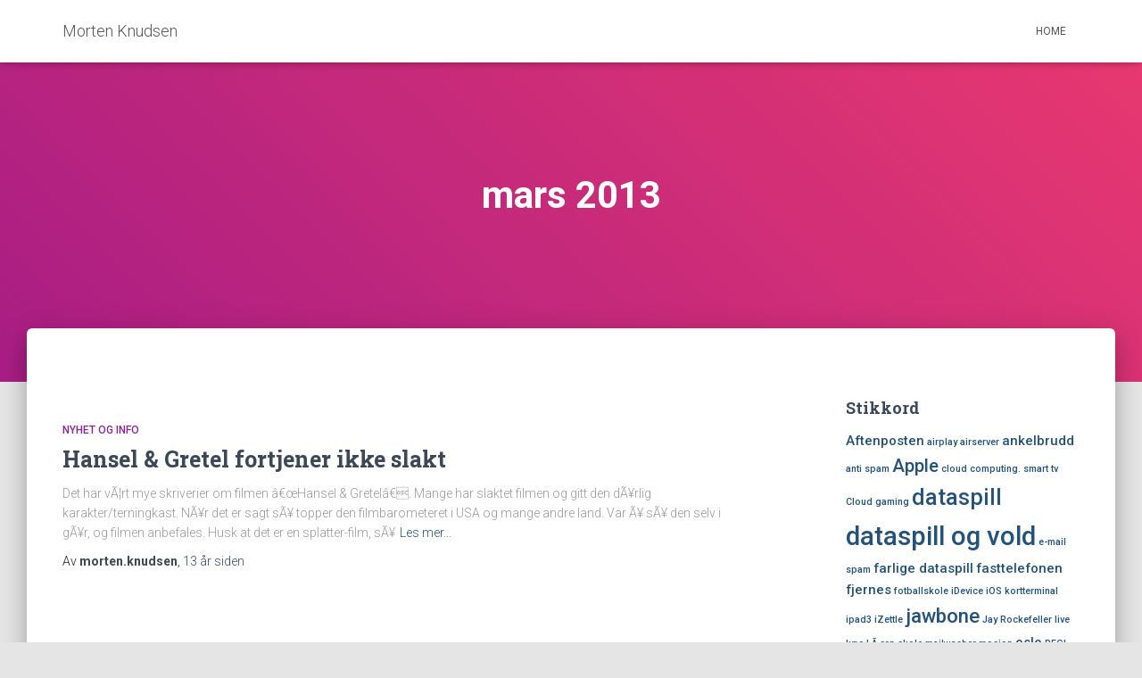

--- FILE ---
content_type: text/html; charset=UTF-8
request_url: https://www.mknudsen.org/2013/03/
body_size: 10331
content:
<!DOCTYPE html>
<html lang="nb-NO">

<head>
	<meta charset='UTF-8'>
	<meta name="viewport" content="width=device-width, initial-scale=1">
	<link rel="profile" href="http://gmpg.org/xfn/11">
		<title>mars 2013 &#8211; Morten Knudsen</title>
<meta name='robots' content='max-image-preview:large' />
<link rel='dns-prefetch' href='//fonts.googleapis.com' />
<link rel="alternate" type="application/rss+xml" title="Morten Knudsen &raquo; strøm" href="https://www.mknudsen.org/feed/" />
<link rel="alternate" type="application/rss+xml" title="Morten Knudsen &raquo; kommentarstrøm" href="https://www.mknudsen.org/comments/feed/" />
<script type="text/javascript">
/* <![CDATA[ */
window._wpemojiSettings = {"baseUrl":"https:\/\/s.w.org\/images\/core\/emoji\/15.0.3\/72x72\/","ext":".png","svgUrl":"https:\/\/s.w.org\/images\/core\/emoji\/15.0.3\/svg\/","svgExt":".svg","source":{"concatemoji":"https:\/\/www.mknudsen.org\/wp-includes\/js\/wp-emoji-release.min.js?ver=6.5.7"}};
/*! This file is auto-generated */
!function(i,n){var o,s,e;function c(e){try{var t={supportTests:e,timestamp:(new Date).valueOf()};sessionStorage.setItem(o,JSON.stringify(t))}catch(e){}}function p(e,t,n){e.clearRect(0,0,e.canvas.width,e.canvas.height),e.fillText(t,0,0);var t=new Uint32Array(e.getImageData(0,0,e.canvas.width,e.canvas.height).data),r=(e.clearRect(0,0,e.canvas.width,e.canvas.height),e.fillText(n,0,0),new Uint32Array(e.getImageData(0,0,e.canvas.width,e.canvas.height).data));return t.every(function(e,t){return e===r[t]})}function u(e,t,n){switch(t){case"flag":return n(e,"\ud83c\udff3\ufe0f\u200d\u26a7\ufe0f","\ud83c\udff3\ufe0f\u200b\u26a7\ufe0f")?!1:!n(e,"\ud83c\uddfa\ud83c\uddf3","\ud83c\uddfa\u200b\ud83c\uddf3")&&!n(e,"\ud83c\udff4\udb40\udc67\udb40\udc62\udb40\udc65\udb40\udc6e\udb40\udc67\udb40\udc7f","\ud83c\udff4\u200b\udb40\udc67\u200b\udb40\udc62\u200b\udb40\udc65\u200b\udb40\udc6e\u200b\udb40\udc67\u200b\udb40\udc7f");case"emoji":return!n(e,"\ud83d\udc26\u200d\u2b1b","\ud83d\udc26\u200b\u2b1b")}return!1}function f(e,t,n){var r="undefined"!=typeof WorkerGlobalScope&&self instanceof WorkerGlobalScope?new OffscreenCanvas(300,150):i.createElement("canvas"),a=r.getContext("2d",{willReadFrequently:!0}),o=(a.textBaseline="top",a.font="600 32px Arial",{});return e.forEach(function(e){o[e]=t(a,e,n)}),o}function t(e){var t=i.createElement("script");t.src=e,t.defer=!0,i.head.appendChild(t)}"undefined"!=typeof Promise&&(o="wpEmojiSettingsSupports",s=["flag","emoji"],n.supports={everything:!0,everythingExceptFlag:!0},e=new Promise(function(e){i.addEventListener("DOMContentLoaded",e,{once:!0})}),new Promise(function(t){var n=function(){try{var e=JSON.parse(sessionStorage.getItem(o));if("object"==typeof e&&"number"==typeof e.timestamp&&(new Date).valueOf()<e.timestamp+604800&&"object"==typeof e.supportTests)return e.supportTests}catch(e){}return null}();if(!n){if("undefined"!=typeof Worker&&"undefined"!=typeof OffscreenCanvas&&"undefined"!=typeof URL&&URL.createObjectURL&&"undefined"!=typeof Blob)try{var e="postMessage("+f.toString()+"("+[JSON.stringify(s),u.toString(),p.toString()].join(",")+"));",r=new Blob([e],{type:"text/javascript"}),a=new Worker(URL.createObjectURL(r),{name:"wpTestEmojiSupports"});return void(a.onmessage=function(e){c(n=e.data),a.terminate(),t(n)})}catch(e){}c(n=f(s,u,p))}t(n)}).then(function(e){for(var t in e)n.supports[t]=e[t],n.supports.everything=n.supports.everything&&n.supports[t],"flag"!==t&&(n.supports.everythingExceptFlag=n.supports.everythingExceptFlag&&n.supports[t]);n.supports.everythingExceptFlag=n.supports.everythingExceptFlag&&!n.supports.flag,n.DOMReady=!1,n.readyCallback=function(){n.DOMReady=!0}}).then(function(){return e}).then(function(){var e;n.supports.everything||(n.readyCallback(),(e=n.source||{}).concatemoji?t(e.concatemoji):e.wpemoji&&e.twemoji&&(t(e.twemoji),t(e.wpemoji)))}))}((window,document),window._wpemojiSettings);
/* ]]> */
</script>
<style id='wp-emoji-styles-inline-css' type='text/css'>

	img.wp-smiley, img.emoji {
		display: inline !important;
		border: none !important;
		box-shadow: none !important;
		height: 1em !important;
		width: 1em !important;
		margin: 0 0.07em !important;
		vertical-align: -0.1em !important;
		background: none !important;
		padding: 0 !important;
	}
</style>
<link rel='stylesheet' id='wp-block-library-css' href='https://www.mknudsen.org/wp-includes/css/dist/block-library/style.min.css?ver=6.5.7' type='text/css' media='all' />
<style id='classic-theme-styles-inline-css' type='text/css'>
/*! This file is auto-generated */
.wp-block-button__link{color:#fff;background-color:#32373c;border-radius:9999px;box-shadow:none;text-decoration:none;padding:calc(.667em + 2px) calc(1.333em + 2px);font-size:1.125em}.wp-block-file__button{background:#32373c;color:#fff;text-decoration:none}
</style>
<style id='global-styles-inline-css' type='text/css'>
body{--wp--preset--color--black: #000000;--wp--preset--color--cyan-bluish-gray: #abb8c3;--wp--preset--color--white: #ffffff;--wp--preset--color--pale-pink: #f78da7;--wp--preset--color--vivid-red: #cf2e2e;--wp--preset--color--luminous-vivid-orange: #ff6900;--wp--preset--color--luminous-vivid-amber: #fcb900;--wp--preset--color--light-green-cyan: #7bdcb5;--wp--preset--color--vivid-green-cyan: #00d084;--wp--preset--color--pale-cyan-blue: #8ed1fc;--wp--preset--color--vivid-cyan-blue: #0693e3;--wp--preset--color--vivid-purple: #9b51e0;--wp--preset--color--accent: #e91e63;--wp--preset--color--background-color: #E5E5E5;--wp--preset--color--header-gradient: #a81d84;--wp--preset--gradient--vivid-cyan-blue-to-vivid-purple: linear-gradient(135deg,rgba(6,147,227,1) 0%,rgb(155,81,224) 100%);--wp--preset--gradient--light-green-cyan-to-vivid-green-cyan: linear-gradient(135deg,rgb(122,220,180) 0%,rgb(0,208,130) 100%);--wp--preset--gradient--luminous-vivid-amber-to-luminous-vivid-orange: linear-gradient(135deg,rgba(252,185,0,1) 0%,rgba(255,105,0,1) 100%);--wp--preset--gradient--luminous-vivid-orange-to-vivid-red: linear-gradient(135deg,rgba(255,105,0,1) 0%,rgb(207,46,46) 100%);--wp--preset--gradient--very-light-gray-to-cyan-bluish-gray: linear-gradient(135deg,rgb(238,238,238) 0%,rgb(169,184,195) 100%);--wp--preset--gradient--cool-to-warm-spectrum: linear-gradient(135deg,rgb(74,234,220) 0%,rgb(151,120,209) 20%,rgb(207,42,186) 40%,rgb(238,44,130) 60%,rgb(251,105,98) 80%,rgb(254,248,76) 100%);--wp--preset--gradient--blush-light-purple: linear-gradient(135deg,rgb(255,206,236) 0%,rgb(152,150,240) 100%);--wp--preset--gradient--blush-bordeaux: linear-gradient(135deg,rgb(254,205,165) 0%,rgb(254,45,45) 50%,rgb(107,0,62) 100%);--wp--preset--gradient--luminous-dusk: linear-gradient(135deg,rgb(255,203,112) 0%,rgb(199,81,192) 50%,rgb(65,88,208) 100%);--wp--preset--gradient--pale-ocean: linear-gradient(135deg,rgb(255,245,203) 0%,rgb(182,227,212) 50%,rgb(51,167,181) 100%);--wp--preset--gradient--electric-grass: linear-gradient(135deg,rgb(202,248,128) 0%,rgb(113,206,126) 100%);--wp--preset--gradient--midnight: linear-gradient(135deg,rgb(2,3,129) 0%,rgb(40,116,252) 100%);--wp--preset--font-size--small: 13px;--wp--preset--font-size--medium: 20px;--wp--preset--font-size--large: 36px;--wp--preset--font-size--x-large: 42px;--wp--preset--spacing--20: 0.44rem;--wp--preset--spacing--30: 0.67rem;--wp--preset--spacing--40: 1rem;--wp--preset--spacing--50: 1.5rem;--wp--preset--spacing--60: 2.25rem;--wp--preset--spacing--70: 3.38rem;--wp--preset--spacing--80: 5.06rem;--wp--preset--shadow--natural: 6px 6px 9px rgba(0, 0, 0, 0.2);--wp--preset--shadow--deep: 12px 12px 50px rgba(0, 0, 0, 0.4);--wp--preset--shadow--sharp: 6px 6px 0px rgba(0, 0, 0, 0.2);--wp--preset--shadow--outlined: 6px 6px 0px -3px rgba(255, 255, 255, 1), 6px 6px rgba(0, 0, 0, 1);--wp--preset--shadow--crisp: 6px 6px 0px rgba(0, 0, 0, 1);}:where(.is-layout-flex){gap: 0.5em;}:where(.is-layout-grid){gap: 0.5em;}body .is-layout-flex{display: flex;}body .is-layout-flex{flex-wrap: wrap;align-items: center;}body .is-layout-flex > *{margin: 0;}body .is-layout-grid{display: grid;}body .is-layout-grid > *{margin: 0;}:where(.wp-block-columns.is-layout-flex){gap: 2em;}:where(.wp-block-columns.is-layout-grid){gap: 2em;}:where(.wp-block-post-template.is-layout-flex){gap: 1.25em;}:where(.wp-block-post-template.is-layout-grid){gap: 1.25em;}.has-black-color{color: var(--wp--preset--color--black) !important;}.has-cyan-bluish-gray-color{color: var(--wp--preset--color--cyan-bluish-gray) !important;}.has-white-color{color: var(--wp--preset--color--white) !important;}.has-pale-pink-color{color: var(--wp--preset--color--pale-pink) !important;}.has-vivid-red-color{color: var(--wp--preset--color--vivid-red) !important;}.has-luminous-vivid-orange-color{color: var(--wp--preset--color--luminous-vivid-orange) !important;}.has-luminous-vivid-amber-color{color: var(--wp--preset--color--luminous-vivid-amber) !important;}.has-light-green-cyan-color{color: var(--wp--preset--color--light-green-cyan) !important;}.has-vivid-green-cyan-color{color: var(--wp--preset--color--vivid-green-cyan) !important;}.has-pale-cyan-blue-color{color: var(--wp--preset--color--pale-cyan-blue) !important;}.has-vivid-cyan-blue-color{color: var(--wp--preset--color--vivid-cyan-blue) !important;}.has-vivid-purple-color{color: var(--wp--preset--color--vivid-purple) !important;}.has-black-background-color{background-color: var(--wp--preset--color--black) !important;}.has-cyan-bluish-gray-background-color{background-color: var(--wp--preset--color--cyan-bluish-gray) !important;}.has-white-background-color{background-color: var(--wp--preset--color--white) !important;}.has-pale-pink-background-color{background-color: var(--wp--preset--color--pale-pink) !important;}.has-vivid-red-background-color{background-color: var(--wp--preset--color--vivid-red) !important;}.has-luminous-vivid-orange-background-color{background-color: var(--wp--preset--color--luminous-vivid-orange) !important;}.has-luminous-vivid-amber-background-color{background-color: var(--wp--preset--color--luminous-vivid-amber) !important;}.has-light-green-cyan-background-color{background-color: var(--wp--preset--color--light-green-cyan) !important;}.has-vivid-green-cyan-background-color{background-color: var(--wp--preset--color--vivid-green-cyan) !important;}.has-pale-cyan-blue-background-color{background-color: var(--wp--preset--color--pale-cyan-blue) !important;}.has-vivid-cyan-blue-background-color{background-color: var(--wp--preset--color--vivid-cyan-blue) !important;}.has-vivid-purple-background-color{background-color: var(--wp--preset--color--vivid-purple) !important;}.has-black-border-color{border-color: var(--wp--preset--color--black) !important;}.has-cyan-bluish-gray-border-color{border-color: var(--wp--preset--color--cyan-bluish-gray) !important;}.has-white-border-color{border-color: var(--wp--preset--color--white) !important;}.has-pale-pink-border-color{border-color: var(--wp--preset--color--pale-pink) !important;}.has-vivid-red-border-color{border-color: var(--wp--preset--color--vivid-red) !important;}.has-luminous-vivid-orange-border-color{border-color: var(--wp--preset--color--luminous-vivid-orange) !important;}.has-luminous-vivid-amber-border-color{border-color: var(--wp--preset--color--luminous-vivid-amber) !important;}.has-light-green-cyan-border-color{border-color: var(--wp--preset--color--light-green-cyan) !important;}.has-vivid-green-cyan-border-color{border-color: var(--wp--preset--color--vivid-green-cyan) !important;}.has-pale-cyan-blue-border-color{border-color: var(--wp--preset--color--pale-cyan-blue) !important;}.has-vivid-cyan-blue-border-color{border-color: var(--wp--preset--color--vivid-cyan-blue) !important;}.has-vivid-purple-border-color{border-color: var(--wp--preset--color--vivid-purple) !important;}.has-vivid-cyan-blue-to-vivid-purple-gradient-background{background: var(--wp--preset--gradient--vivid-cyan-blue-to-vivid-purple) !important;}.has-light-green-cyan-to-vivid-green-cyan-gradient-background{background: var(--wp--preset--gradient--light-green-cyan-to-vivid-green-cyan) !important;}.has-luminous-vivid-amber-to-luminous-vivid-orange-gradient-background{background: var(--wp--preset--gradient--luminous-vivid-amber-to-luminous-vivid-orange) !important;}.has-luminous-vivid-orange-to-vivid-red-gradient-background{background: var(--wp--preset--gradient--luminous-vivid-orange-to-vivid-red) !important;}.has-very-light-gray-to-cyan-bluish-gray-gradient-background{background: var(--wp--preset--gradient--very-light-gray-to-cyan-bluish-gray) !important;}.has-cool-to-warm-spectrum-gradient-background{background: var(--wp--preset--gradient--cool-to-warm-spectrum) !important;}.has-blush-light-purple-gradient-background{background: var(--wp--preset--gradient--blush-light-purple) !important;}.has-blush-bordeaux-gradient-background{background: var(--wp--preset--gradient--blush-bordeaux) !important;}.has-luminous-dusk-gradient-background{background: var(--wp--preset--gradient--luminous-dusk) !important;}.has-pale-ocean-gradient-background{background: var(--wp--preset--gradient--pale-ocean) !important;}.has-electric-grass-gradient-background{background: var(--wp--preset--gradient--electric-grass) !important;}.has-midnight-gradient-background{background: var(--wp--preset--gradient--midnight) !important;}.has-small-font-size{font-size: var(--wp--preset--font-size--small) !important;}.has-medium-font-size{font-size: var(--wp--preset--font-size--medium) !important;}.has-large-font-size{font-size: var(--wp--preset--font-size--large) !important;}.has-x-large-font-size{font-size: var(--wp--preset--font-size--x-large) !important;}
.wp-block-navigation a:where(:not(.wp-element-button)){color: inherit;}
:where(.wp-block-post-template.is-layout-flex){gap: 1.25em;}:where(.wp-block-post-template.is-layout-grid){gap: 1.25em;}
:where(.wp-block-columns.is-layout-flex){gap: 2em;}:where(.wp-block-columns.is-layout-grid){gap: 2em;}
.wp-block-pullquote{font-size: 1.5em;line-height: 1.6;}
</style>
<link rel='stylesheet' id='hestia-clients-bar-css' href='https://www.mknudsen.org/wp-content/plugins/themeisle-companion/obfx_modules/companion-legacy/assets/css/hestia/clients-bar.css?ver=6.5.7' type='text/css' media='all' />
<link rel='stylesheet' id='bootstrap-css' href='https://www.mknudsen.org/wp-content/themes/hestia/assets/bootstrap/css/bootstrap.min.css?ver=1.0.2' type='text/css' media='all' />
<link rel='stylesheet' id='hestia-font-sizes-css' href='https://www.mknudsen.org/wp-content/themes/hestia/assets/css/font-sizes.min.css?ver=3.1.8' type='text/css' media='all' />
<link rel='stylesheet' id='hestia_style-css' href='https://www.mknudsen.org/wp-content/themes/hestia/style.min.css?ver=3.1.8' type='text/css' media='all' />
<style id='hestia_style-inline-css' type='text/css'>
.hestia-top-bar,.hestia-top-bar .widget.widget_shopping_cart .cart_list{background-color:#363537}.hestia-top-bar .widget .label-floating input[type=search]:-webkit-autofill{-webkit-box-shadow:inset 0 0 0 9999px #363537}.hestia-top-bar,.hestia-top-bar .widget .label-floating input[type=search],.hestia-top-bar .widget.widget_search form.form-group:before,.hestia-top-bar .widget.widget_product_search form.form-group:before,.hestia-top-bar .widget.widget_shopping_cart:before{color:#fff}.hestia-top-bar .widget .label-floating input[type=search]{-webkit-text-fill-color:#fff !important}.hestia-top-bar div.widget.widget_shopping_cart:before,.hestia-top-bar .widget.widget_product_search form.form-group:before,.hestia-top-bar .widget.widget_search form.form-group:before{background-color:#fff}.hestia-top-bar a,.hestia-top-bar .top-bar-nav li a{color:#fff}.hestia-top-bar ul li a[href*="mailto:"]:before,.hestia-top-bar ul li a[href*="tel:"]:before{background-color:#fff}.hestia-top-bar a:hover,.hestia-top-bar .top-bar-nav li a:hover{color:#eee}.hestia-top-bar ul li:hover a[href*="mailto:"]:before,.hestia-top-bar ul li:hover a[href*="tel:"]:before{background-color:#eee}
a,.navbar .dropdown-menu li:hover>a,.navbar .dropdown-menu li:focus>a,.navbar .dropdown-menu li:active>a,.navbar .navbar-nav>li .dropdown-menu li:hover>a,body:not(.home) .navbar-default .navbar-nav>.active:not(.btn)>a,body:not(.home) .navbar-default .navbar-nav>.active:not(.btn)>a:hover,body:not(.home) .navbar-default .navbar-nav>.active:not(.btn)>a:focus,a:hover,.card-blog a.moretag:hover,.card-blog a.more-link:hover,.widget a:hover,.has-text-color.has-accent-color,p.has-text-color a{color:#e91e63}.svg-text-color{fill:#e91e63}.pagination span.current,.pagination span.current:focus,.pagination span.current:hover{border-color:#e91e63}button,button:hover,.woocommerce .track_order button[type="submit"],.woocommerce .track_order button[type="submit"]:hover,div.wpforms-container .wpforms-form button[type=submit].wpforms-submit,div.wpforms-container .wpforms-form button[type=submit].wpforms-submit:hover,input[type="button"],input[type="button"]:hover,input[type="submit"],input[type="submit"]:hover,input#searchsubmit,.pagination span.current,.pagination span.current:focus,.pagination span.current:hover,.btn.btn-primary,.btn.btn-primary:link,.btn.btn-primary:hover,.btn.btn-primary:focus,.btn.btn-primary:active,.btn.btn-primary.active,.btn.btn-primary.active:focus,.btn.btn-primary.active:hover,.btn.btn-primary:active:hover,.btn.btn-primary:active:focus,.btn.btn-primary:active:hover,.hestia-sidebar-open.btn.btn-rose,.hestia-sidebar-close.btn.btn-rose,.hestia-sidebar-open.btn.btn-rose:hover,.hestia-sidebar-close.btn.btn-rose:hover,.hestia-sidebar-open.btn.btn-rose:focus,.hestia-sidebar-close.btn.btn-rose:focus,.label.label-primary,.hestia-work .portfolio-item:nth-child(6n+1) .label,.nav-cart .nav-cart-content .widget .buttons .button,.has-accent-background-color[class*="has-background"]{background-color:#e91e63}@media(max-width:768px){.navbar-default .navbar-nav>li>a:hover,.navbar-default .navbar-nav>li>a:focus,.navbar .navbar-nav .dropdown .dropdown-menu li a:hover,.navbar .navbar-nav .dropdown .dropdown-menu li a:focus,.navbar button.navbar-toggle:hover,.navbar .navbar-nav li:hover>a i{color:#e91e63}}body:not(.woocommerce-page) button:not([class^="fl-"]):not(.hestia-scroll-to-top):not(.navbar-toggle):not(.close),body:not(.woocommerce-page) .button:not([class^="fl-"]):not(hestia-scroll-to-top):not(.navbar-toggle):not(.add_to_cart_button):not(.product_type_grouped):not(.product_type_external),div.wpforms-container .wpforms-form button[type=submit].wpforms-submit,input[type="submit"],input[type="button"],.btn.btn-primary,.widget_product_search button[type="submit"],.hestia-sidebar-open.btn.btn-rose,.hestia-sidebar-close.btn.btn-rose,.everest-forms button[type=submit].everest-forms-submit-button{-webkit-box-shadow:0 2px 2px 0 rgba(233,30,99,0.14),0 3px 1px -2px rgba(233,30,99,0.2),0 1px 5px 0 rgba(233,30,99,0.12);box-shadow:0 2px 2px 0 rgba(233,30,99,0.14),0 3px 1px -2px rgba(233,30,99,0.2),0 1px 5px 0 rgba(233,30,99,0.12)}.card .header-primary,.card .content-primary,.everest-forms button[type=submit].everest-forms-submit-button{background:#e91e63}body:not(.woocommerce-page) .button:not([class^="fl-"]):not(.hestia-scroll-to-top):not(.navbar-toggle):not(.add_to_cart_button):hover,body:not(.woocommerce-page) button:not([class^="fl-"]):not(.hestia-scroll-to-top):not(.navbar-toggle):not(.close):hover,div.wpforms-container .wpforms-form button[type=submit].wpforms-submit:hover,input[type="submit"]:hover,input[type="button"]:hover,input#searchsubmit:hover,.widget_product_search button[type="submit"]:hover,.pagination span.current,.btn.btn-primary:hover,.btn.btn-primary:focus,.btn.btn-primary:active,.btn.btn-primary.active,.btn.btn-primary:active:focus,.btn.btn-primary:active:hover,.hestia-sidebar-open.btn.btn-rose:hover,.hestia-sidebar-close.btn.btn-rose:hover,.pagination span.current:hover,.everest-forms button[type=submit].everest-forms-submit-button:hover,.everest-forms button[type=submit].everest-forms-submit-button:focus,.everest-forms button[type=submit].everest-forms-submit-button:active{-webkit-box-shadow:0 14px 26px -12px rgba(233,30,99,0.42),0 4px 23px 0 rgba(0,0,0,0.12),0 8px 10px -5px rgba(233,30,99,0.2);box-shadow:0 14px 26px -12px rgba(233,30,99,0.42),0 4px 23px 0 rgba(0,0,0,0.12),0 8px 10px -5px rgba(233,30,99,0.2);color:#fff}.form-group.is-focused .form-control{background-image:-webkit-gradient(linear,left top,left bottom,from(#e91e63),to(#e91e63)),-webkit-gradient(linear,left top,left bottom,from(#d2d2d2),to(#d2d2d2));background-image:-webkit-linear-gradient(linear,left top,left bottom,from(#e91e63),to(#e91e63)),-webkit-linear-gradient(linear,left top,left bottom,from(#d2d2d2),to(#d2d2d2));background-image:linear-gradient(linear,left top,left bottom,from(#e91e63),to(#e91e63)),linear-gradient(linear,left top,left bottom,from(#d2d2d2),to(#d2d2d2))}.navbar:not(.navbar-transparent) li:not(.btn):hover>a,.navbar li.on-section:not(.btn)>a,.navbar.full-screen-menu.navbar-transparent li:not(.btn):hover>a,.navbar.full-screen-menu .navbar-toggle:hover,.navbar:not(.navbar-transparent) .nav-cart:hover,.navbar:not(.navbar-transparent) .hestia-toggle-search:hover{color:#e91e63}.header-filter-gradient{background:linear-gradient(45deg,rgba(168,29,132,1) 0,rgb(234,57,111) 100%)}.has-text-color.has-header-gradient-color{color:#a81d84}.has-header-gradient-background-color[class*="has-background"]{background-color:#a81d84}.has-text-color.has-background-color-color{color:#E5E5E5}.has-background-color-background-color[class*="has-background"]{background-color:#E5E5E5}
.btn.btn-primary:not(.colored-button):not(.btn-left):not(.btn-right):not(.btn-just-icon):not(.menu-item),input[type="submit"]:not(.search-submit),body:not(.woocommerce-account) .woocommerce .button.woocommerce-Button,.woocommerce .product button.button,.woocommerce .product button.button.alt,.woocommerce .product #respond input#submit,.woocommerce-cart .blog-post .woocommerce .cart-collaterals .cart_totals .checkout-button,.woocommerce-checkout #payment #place_order,.woocommerce-account.woocommerce-page button.button,.woocommerce .track_order button[type="submit"],.nav-cart .nav-cart-content .widget .buttons .button,.woocommerce a.button.wc-backward,body.woocommerce .wccm-catalog-item a.button,body.woocommerce a.wccm-button.button,form.woocommerce-form-coupon button.button,div.wpforms-container .wpforms-form button[type=submit].wpforms-submit,div.woocommerce a.button.alt,div.woocommerce table.my_account_orders .button,.btn.colored-button,.btn.btn-left,.btn.btn-right,.btn:not(.colored-button):not(.btn-left):not(.btn-right):not(.btn-just-icon):not(.menu-item):not(.hestia-sidebar-open):not(.hestia-sidebar-close){padding-top:15px;padding-bottom:15px;padding-left:33px;padding-right:33px}
.btn.btn-primary:not(.colored-button):not(.btn-left):not(.btn-right):not(.btn-just-icon):not(.menu-item),input[type="submit"]:not(.search-submit),body:not(.woocommerce-account) .woocommerce .button.woocommerce-Button,.woocommerce .product button.button,.woocommerce .product button.button.alt,.woocommerce .product #respond input#submit,.woocommerce-cart .blog-post .woocommerce .cart-collaterals .cart_totals .checkout-button,.woocommerce-checkout #payment #place_order,.woocommerce-account.woocommerce-page button.button,.woocommerce .track_order button[type="submit"],.nav-cart .nav-cart-content .widget .buttons .button,.woocommerce a.button.wc-backward,body.woocommerce .wccm-catalog-item a.button,body.woocommerce a.wccm-button.button,form.woocommerce-form-coupon button.button,div.wpforms-container .wpforms-form button[type=submit].wpforms-submit,div.woocommerce a.button.alt,div.woocommerce table.my_account_orders .button,input[type="submit"].search-submit,.hestia-view-cart-wrapper .added_to_cart.wc-forward,.woocommerce-product-search button,.woocommerce-cart .actions .button,#secondary div[id^=woocommerce_price_filter] .button,.woocommerce div[id^=woocommerce_widget_cart].widget .buttons .button,.searchform input[type=submit],.searchform button,.search-form:not(.media-toolbar-primary) input[type=submit],.search-form:not(.media-toolbar-primary) button,.woocommerce-product-search input[type=submit],.btn.colored-button,.btn.btn-left,.btn.btn-right,.btn:not(.colored-button):not(.btn-left):not(.btn-right):not(.btn-just-icon):not(.menu-item):not(.hestia-sidebar-open):not(.hestia-sidebar-close){border-radius:3px}
@media(min-width:769px){.page-header.header-small .hestia-title,.page-header.header-small .title,h1.hestia-title.title-in-content,.main article.section .has-title-font-size{font-size:42px}}
</style>
<link rel='stylesheet' id='hestia_fonts-css' href='https://fonts.googleapis.com/css?family=Roboto%3A300%2C400%2C500%2C700%7CRoboto+Slab%3A400%2C700&#038;subset=latin%2Clatin-ext&#038;ver=3.1.8' type='text/css' media='all' />
<script type="text/javascript" src="https://www.mknudsen.org/wp-includes/js/jquery/jquery.min.js?ver=3.7.1" id="jquery-core-js"></script>
<script type="text/javascript" src="https://www.mknudsen.org/wp-includes/js/jquery/jquery-migrate.min.js?ver=3.4.1" id="jquery-migrate-js"></script>
<link rel="https://api.w.org/" href="https://www.mknudsen.org/wp-json/" /><link rel="EditURI" type="application/rsd+xml" title="RSD" href="https://www.mknudsen.org/xmlrpc.php?rsd" />
<meta name="generator" content="WordPress 6.5.7" />
<!-- Enter your scripts here --><style type="text/css">.recentcomments a{display:inline !important;padding:0 !important;margin:0 !important;}</style></head>

<body class="archive date header-layout-default">
		<div class="wrapper  default ">
		<header class="header ">
			<div style="display: none"></div>		<nav class="navbar navbar-default navbar-fixed-top  hestia_left navbar-not-transparent">
						<div class="container">
						<div class="navbar-header">
			<div class="title-logo-wrapper">
				<a class="navbar-brand" href="https://www.mknudsen.org/"
						title="Morten Knudsen">
					<p>Morten Knudsen</p></a>
			</div>
								<div class="navbar-toggle-wrapper">
						<button type="button" class="navbar-toggle" data-toggle="collapse" data-target="#main-navigation">
								<span class="icon-bar"></span><span class="icon-bar"></span><span class="icon-bar"></span>				<span class="sr-only">Vis/skjul navigasjon</span>
			</button>
					</div>
				</div>
		<div id="main-navigation" class="collapse navbar-collapse"><ul id="menu-footer-menu" class="nav navbar-nav"><li id="menu-item-36" class="menu-item menu-item-type-custom menu-item-object-custom menu-item-home menu-item-36"><a title="Home" href="http://www.mknudsen.org">Home</a></li>
</ul></div>			</div>
					</nav>
				</header>
<div id="primary" class="boxed-layout-header page-header header-small" data-parallax="active" ><div class="container"><div class="row"><div class="col-md-10 col-md-offset-1 text-center"><h1 class="hestia-title">mars 2013</h1></div></div></div><div class="header-filter header-filter-gradient"></div></div>
<div class="main  main-raised ">
	<div class="hestia-blogs" data-layout="sidebar-right">
		<div class="container">
			<div class="row">
								<div class="col-md-8 archive-post-wrap">
					<article 
		id="post-2986" 
		class="card card-blog card-plain post-2986 post type-post status-publish format-standard hentry category-nyhet-og-info"><div class="row "><div class= "col-sm-12"><h6 class="category text-info"><a href="https://www.mknudsen.org/category/nyhet-og-info/" title="Alle innlegg i Nyhet og Info"  rel="tag">Nyhet og Info</a> </h6><h2 class="card-title entry-title"><a href="https://www.mknudsen.org/2013/03/hansel-gretel-fortjener-ikke-slakt/" title="Hansel &amp; Gretel fortjener ikke slakt" rel="bookmark">Hansel &amp; Gretel fortjener ikke slakt</a></h2><div class="card-description entry-summary "><p>Det har vÃ¦rt mye skriverier om filmen â€œHansel &amp; Gretelâ€. Mange har slaktet filmen og gitt den dÃ¥rlig karakter/terningkast. NÃ¥r det er sagt sÃ¥ topper den filmbarometeret i USA og mange andre land. Var Ã¥ sÃ¥ den selv i gÃ¥r, og filmen anbefales. Husk at det er en splatter-film, sÃ¥<a class="moretag" href="https://www.mknudsen.org/2013/03/hansel-gretel-fortjener-ikke-slakt/"> Les mer&hellip;</a></p>
</div><div class="posted-by vcard author">Av <a href="https://www.mknudsen.org/author/admin/" title="morten.knudsen" class="url"><b class="author-name fn">morten.knudsen</b></a>, <a href="https://www.mknudsen.org/2013/03/hansel-gretel-fortjener-ikke-slakt/"><time class="entry-date published" datetime="2013-03-05T16:31:40+02:00" content="2013-03-05">13 år</time><time class="updated hestia-hidden" datetime="2013-03-05T16:31:57+02:00">03/05-2013</time> siden </a></div></div></div></article>				</div>
					<div class="col-md-3 blog-sidebar-wrapper col-md-offset-1">
		<aside id="secondary" class="blog-sidebar" role="complementary">
						<div id="tag_cloud-2" class="widget widget_tag_cloud"><h5>Stikkord</h5><div class="tagcloud"><a href="https://www.mknudsen.org/tag/aftenposten/" class="tag-cloud-link tag-link-26 tag-link-position-1" style="font-size: 11.230769230769pt;" aria-label="Aftenposten (2 elementer)">Aftenposten</a>
<a href="https://www.mknudsen.org/tag/airplay/" class="tag-cloud-link tag-link-160 tag-link-position-2" style="font-size: 8pt;" aria-label="airplay (1 element)">airplay</a>
<a href="https://www.mknudsen.org/tag/airserver/" class="tag-cloud-link tag-link-161 tag-link-position-3" style="font-size: 8pt;" aria-label="airserver (1 element)">airserver</a>
<a href="https://www.mknudsen.org/tag/ankelbrudd/" class="tag-cloud-link tag-link-83 tag-link-position-4" style="font-size: 11.230769230769pt;" aria-label="ankelbrudd (2 elementer)">ankelbrudd</a>
<a href="https://www.mknudsen.org/tag/anti-spam/" class="tag-cloud-link tag-link-139 tag-link-position-5" style="font-size: 8pt;" aria-label="anti spam (1 element)">anti spam</a>
<a href="https://www.mknudsen.org/tag/apple/" class="tag-cloud-link tag-link-132 tag-link-position-6" style="font-size: 15.179487179487pt;" aria-label="Apple (4 elementer)">Apple</a>
<a href="https://www.mknudsen.org/tag/cloud-computing-smart-tv/" class="tag-cloud-link tag-link-167 tag-link-position-7" style="font-size: 8pt;" aria-label="cloud computing. smart tv (1 element)">cloud computing. smart tv</a>
<a href="https://www.mknudsen.org/tag/cloud-gaming/" class="tag-cloud-link tag-link-166 tag-link-position-8" style="font-size: 8pt;" aria-label="Cloud gaming (1 element)">Cloud gaming</a>
<a href="https://www.mknudsen.org/tag/dataspill/" class="tag-cloud-link tag-link-124 tag-link-position-9" style="font-size: 18.769230769231pt;" aria-label="dataspill (7 elementer)">dataspill</a>
<a href="https://www.mknudsen.org/tag/dataspill-og-vold/" class="tag-cloud-link tag-link-59 tag-link-position-10" style="font-size: 22pt;" aria-label="dataspill og vold (11 elementer)">dataspill og vold</a>
<a href="https://www.mknudsen.org/tag/e-mail-spam/" class="tag-cloud-link tag-link-138 tag-link-position-11" style="font-size: 8pt;" aria-label="e-mail spam (1 element)">e-mail spam</a>
<a href="https://www.mknudsen.org/tag/farlige-dataspill/" class="tag-cloud-link tag-link-60 tag-link-position-12" style="font-size: 11.230769230769pt;" aria-label="farlige dataspill (2 elementer)">farlige dataspill</a>
<a href="https://www.mknudsen.org/tag/fasttelefonen-fjernes/" class="tag-cloud-link tag-link-40 tag-link-position-13" style="font-size: 11.230769230769pt;" aria-label="fasttelefonen fjernes (2 elementer)">fasttelefonen fjernes</a>
<a href="https://www.mknudsen.org/tag/fotballskole/" class="tag-cloud-link tag-link-150 tag-link-position-14" style="font-size: 8pt;" aria-label="fotballskole (1 element)">fotballskole</a>
<a href="https://www.mknudsen.org/tag/idevice/" class="tag-cloud-link tag-link-163 tag-link-position-15" style="font-size: 8pt;" aria-label="iDevice (1 element)">iDevice</a>
<a href="https://www.mknudsen.org/tag/ios-kortterminal/" class="tag-cloud-link tag-link-135 tag-link-position-16" style="font-size: 8pt;" aria-label="iOS kortterminal (1 element)">iOS kortterminal</a>
<a href="https://www.mknudsen.org/tag/ipad3/" class="tag-cloud-link tag-link-133 tag-link-position-17" style="font-size: 8pt;" aria-label="ipad3 (1 element)">ipad3</a>
<a href="https://www.mknudsen.org/tag/izettle/" class="tag-cloud-link tag-link-136 tag-link-position-18" style="font-size: 8pt;" aria-label="iZettle (1 element)">iZettle</a>
<a href="https://www.mknudsen.org/tag/jawbone/" class="tag-cloud-link tag-link-90 tag-link-position-19" style="font-size: 16.615384615385pt;" aria-label="jawbone (5 elementer)">jawbone</a>
<a href="https://www.mknudsen.org/tag/jay-rockefeller/" class="tag-cloud-link tag-link-170 tag-link-position-20" style="font-size: 8pt;" aria-label="Jay Rockefeller (1 element)">Jay Rockefeller</a>
<a href="https://www.mknudsen.org/tag/live/" class="tag-cloud-link tag-link-134 tag-link-position-21" style="font-size: 8pt;" aria-label="live (1 element)">live</a>
<a href="https://www.mknudsen.org/tag/lync/" class="tag-cloud-link tag-link-172 tag-link-position-22" style="font-size: 8pt;" aria-label="lync (1 element)">lync</a>
<a href="https://www.mknudsen.org/tag/loren-skole/" class="tag-cloud-link tag-link-165 tag-link-position-23" style="font-size: 8pt;" aria-label="LÃ¸ren skole (1 element)">LÃ¸ren skole</a>
<a href="https://www.mknudsen.org/tag/mailwasher/" class="tag-cloud-link tag-link-137 tag-link-position-24" style="font-size: 8pt;" aria-label="mailwasher (1 element)">mailwasher</a>
<a href="https://www.mknudsen.org/tag/mosjon/" class="tag-cloud-link tag-link-130 tag-link-position-25" style="font-size: 8pt;" aria-label="mosjon (1 element)">mosjon</a>
<a href="https://www.mknudsen.org/tag/oslo/" class="tag-cloud-link tag-link-178 tag-link-position-26" style="font-size: 11.230769230769pt;" aria-label="oslo (2 elementer)">oslo</a>
<a href="https://www.mknudsen.org/tag/pegi/" class="tag-cloud-link tag-link-171 tag-link-position-27" style="font-size: 8pt;" aria-label="PEGI (1 element)">PEGI</a>
<a href="https://www.mknudsen.org/tag/reparasjonsalderen/" class="tag-cloud-link tag-link-65 tag-link-position-28" style="font-size: 11.230769230769pt;" aria-label="reparasjonsalderen (2 elementer)">reparasjonsalderen</a>
<a href="https://www.mknudsen.org/tag/router/" class="tag-cloud-link tag-link-168 tag-link-position-29" style="font-size: 8pt;" aria-label="router (1 element)">router</a>
<a href="https://www.mknudsen.org/tag/rt-ac66u/" class="tag-cloud-link tag-link-169 tag-link-position-30" style="font-size: 8pt;" aria-label="RT-AC66U (1 element)">RT-AC66U</a>
<a href="https://www.mknudsen.org/tag/runkeeper-integrasjon/" class="tag-cloud-link tag-link-159 tag-link-position-31" style="font-size: 8pt;" aria-label="Runkeeper integrasjon (1 element)">Runkeeper integrasjon</a>
<a href="https://www.mknudsen.org/tag/sharepoint/" class="tag-cloud-link tag-link-77 tag-link-position-32" style="font-size: 11.230769230769pt;" aria-label="sharepoint (2 elementer)">sharepoint</a>
<a href="https://www.mknudsen.org/tag/skolestart/" class="tag-cloud-link tag-link-164 tag-link-position-33" style="font-size: 8pt;" aria-label="skolestart (1 element)">skolestart</a>
<a href="https://www.mknudsen.org/tag/slapphet/" class="tag-cloud-link tag-link-131 tag-link-position-34" style="font-size: 8pt;" aria-label="slapphet (1 element)">slapphet</a>
<a href="https://www.mknudsen.org/tag/sommer/" class="tag-cloud-link tag-link-156 tag-link-position-35" style="font-size: 11.230769230769pt;" aria-label="sommer (2 elementer)">sommer</a>
<a href="https://www.mknudsen.org/tag/sosial-medier-sporer-deg/" class="tag-cloud-link tag-link-142 tag-link-position-36" style="font-size: 8pt;" aria-label="sosial medier sporer deg (1 element)">sosial medier sporer deg</a>
<a href="https://www.mknudsen.org/tag/sushi/" class="tag-cloud-link tag-link-75 tag-link-position-37" style="font-size: 11.230769230769pt;" aria-label="sushi (2 elementer)">sushi</a>
<a href="https://www.mknudsen.org/tag/swtor/" class="tag-cloud-link tag-link-68 tag-link-position-38" style="font-size: 11.230769230769pt;" aria-label="swtor (2 elementer)">swtor</a>
<a href="https://www.mknudsen.org/tag/taekwondo-2/" class="tag-cloud-link tag-link-63 tag-link-position-39" style="font-size: 16.615384615385pt;" aria-label="taekwondo (5 elementer)">taekwondo</a>
<a href="https://www.mknudsen.org/tag/trening-2/" class="tag-cloud-link tag-link-129 tag-link-position-40" style="font-size: 15.179487179487pt;" aria-label="trening (4 elementer)">trening</a>
<a href="https://www.mknudsen.org/tag/tradlos-musikk/" class="tag-cloud-link tag-link-162 tag-link-position-41" style="font-size: 8pt;" aria-label="trÃ¥dlÃ¸s musikk (1 element)">trÃ¥dlÃ¸s musikk</a>
<a href="https://www.mknudsen.org/tag/up/" class="tag-cloud-link tag-link-100 tag-link-position-42" style="font-size: 13.384615384615pt;" aria-label="UP (3 elementer)">UP</a>
<a href="https://www.mknudsen.org/tag/vibrerende-tatovering/" class="tag-cloud-link tag-link-141 tag-link-position-43" style="font-size: 8pt;" aria-label="vibrerende tatovering (1 element)">vibrerende tatovering</a>
<a href="https://www.mknudsen.org/tag/vold-og-dataspill/" class="tag-cloud-link tag-link-54 tag-link-position-44" style="font-size: 13.384615384615pt;" aria-label="vold og dataspill (3 elementer)">vold og dataspill</a>
<a href="https://www.mknudsen.org/tag/wow/" class="tag-cloud-link tag-link-55 tag-link-position-45" style="font-size: 11.230769230769pt;" aria-label="wow (2 elementer)">wow</a></div>
</div><div id="text-2" class="widget widget_text">			<div class="textwidget"></div>
		</div><div id="recent-comments-2" class="widget widget_recent_comments"><h5>Siste kommentarer</h5><ul id="recentcomments"><li class="recentcomments"><span class="comment-author-link"><a href="http://www.mknudsen.org" class="url" rel="ugc">morten.knudsen</a></span> til <a href="https://www.mknudsen.org/2011/10/forsker-hndskrift-skaper-skoletapere/comment-page-1/#comment-747">Forsker: H&aring;ndskrift skaper skoletapere</a></li><li class="recentcomments"><span class="comment-author-link"><a href="http://www.hsh.no/home/atr/tekstskaping" class="url" rel="ugc external nofollow">arne trageton</a></span> til <a href="https://www.mknudsen.org/2011/10/forsker-hndskrift-skaper-skoletapere/comment-page-1/#comment-746">Forsker: H&aring;ndskrift skaper skoletapere</a></li><li class="recentcomments"><span class="comment-author-link">Rune Hellem</span> til <a href="https://www.mknudsen.org/2011/10/hvordan-skjenke-l/comment-page-1/#comment-743">Hvordan skjenke &oslash;l</a></li><li class="recentcomments"><span class="comment-author-link"><a href="http://www.mknudsen.org" class="url" rel="ugc">morten.knudsen</a></span> til <a href="https://www.mknudsen.org/2011/10/krabber/comment-page-1/#comment-742">Krabber!</a></li><li class="recentcomments"><span class="comment-author-link">akk</span> til <a href="https://www.mknudsen.org/2011/10/krabber/comment-page-1/#comment-741">Krabber!</a></li></ul></div><div id="linkcat-5" class="widget widget_links"><h5>Flash (egenprodusert)</h5>
	<ul class='xoxo blogroll'>
<li><a href="http://bjerketaekwondo.no/btkd_promotion.html">Bjerke Taekwondo promo</a></li>
<li><a href="http://www.mknudsen.org/flash/nyelogoer.swf">EO logoer</a></li>
<li><a href="http://www.mknudsen.org/flash/stats_intro/intro.html">EO stats intro</a></li>
<li><a href="http://www.mknudsen.org/flash/index2.swf">EOCW intro</a></li>
<li><a href="http://www.mknudsen.org/downloads/mp40.swf" title="Flash, tar tid Ã¥ laste ned (er ikke optimalisert for web)">MP 40-Ã¥rs bryllupsdag</a></li>
<li><a href="http://www.mknudsen.org/flash/60aar/pappa60.swf">Pappa 60</a></li>
<li><a href="http://www.mknudsen.org/flash/intro.swf">Siteintro</a></li>
<li><a href="http://www.mknudsen.org/flash/sommer2003/utsiktfrahytta.swf">Sommer 2003</a></li>
<li><a href="http://www.mknudsen.org/flash/tobias.swf">Tobias</a></li>

	</ul>
</div>
<div id="archives-2" class="widget widget_archive"><h5>Arkiv</h5>
			<ul>
					<li><a href='https://www.mknudsen.org/2017/07/'>juli 2017</a>&nbsp;(1)</li>
	<li><a href='https://www.mknudsen.org/2016/09/'>september 2016</a>&nbsp;(1)</li>
	<li><a href='https://www.mknudsen.org/2015/05/'>mai 2015</a>&nbsp;(2)</li>
	<li><a href='https://www.mknudsen.org/2015/04/'>april 2015</a>&nbsp;(1)</li>
	<li><a href='https://www.mknudsen.org/2015/01/'>januar 2015</a>&nbsp;(1)</li>
	<li><a href='https://www.mknudsen.org/2014/12/'>desember 2014</a>&nbsp;(1)</li>
	<li><a href='https://www.mknudsen.org/2014/11/'>november 2014</a>&nbsp;(1)</li>
	<li><a href='https://www.mknudsen.org/2014/08/'>august 2014</a>&nbsp;(2)</li>
	<li><a href='https://www.mknudsen.org/2014/06/'>juni 2014</a>&nbsp;(1)</li>
	<li><a href='https://www.mknudsen.org/2014/05/'>mai 2014</a>&nbsp;(3)</li>
	<li><a href='https://www.mknudsen.org/2014/04/'>april 2014</a>&nbsp;(1)</li>
	<li><a href='https://www.mknudsen.org/2014/03/'>mars 2014</a>&nbsp;(2)</li>
	<li><a href='https://www.mknudsen.org/2014/02/'>februar 2014</a>&nbsp;(3)</li>
	<li><a href='https://www.mknudsen.org/2014/01/'>januar 2014</a>&nbsp;(2)</li>
	<li><a href='https://www.mknudsen.org/2013/12/'>desember 2013</a>&nbsp;(1)</li>
	<li><a href='https://www.mknudsen.org/2013/11/'>november 2013</a>&nbsp;(5)</li>
	<li><a href='https://www.mknudsen.org/2013/10/'>oktober 2013</a>&nbsp;(5)</li>
	<li><a href='https://www.mknudsen.org/2013/06/'>juni 2013</a>&nbsp;(2)</li>
	<li><a href='https://www.mknudsen.org/2013/05/'>mai 2013</a>&nbsp;(2)</li>
	<li><a href='https://www.mknudsen.org/2013/04/'>april 2013</a>&nbsp;(3)</li>
	<li><a href='https://www.mknudsen.org/2013/03/' aria-current="page">mars 2013</a>&nbsp;(1)</li>
	<li><a href='https://www.mknudsen.org/2013/02/'>februar 2013</a>&nbsp;(1)</li>
	<li><a href='https://www.mknudsen.org/2012/12/'>desember 2012</a>&nbsp;(8)</li>
	<li><a href='https://www.mknudsen.org/2012/11/'>november 2012</a>&nbsp;(3)</li>
	<li><a href='https://www.mknudsen.org/2012/10/'>oktober 2012</a>&nbsp;(4)</li>
	<li><a href='https://www.mknudsen.org/2012/09/'>september 2012</a>&nbsp;(1)</li>
	<li><a href='https://www.mknudsen.org/2012/08/'>august 2012</a>&nbsp;(3)</li>
	<li><a href='https://www.mknudsen.org/2012/07/'>juli 2012</a>&nbsp;(3)</li>
	<li><a href='https://www.mknudsen.org/2012/06/'>juni 2012</a>&nbsp;(5)</li>
	<li><a href='https://www.mknudsen.org/2012/05/'>mai 2012</a>&nbsp;(8)</li>
	<li><a href='https://www.mknudsen.org/2012/04/'>april 2012</a>&nbsp;(7)</li>
	<li><a href='https://www.mknudsen.org/2012/03/'>mars 2012</a>&nbsp;(10)</li>
	<li><a href='https://www.mknudsen.org/2012/02/'>februar 2012</a>&nbsp;(3)</li>
	<li><a href='https://www.mknudsen.org/2012/01/'>januar 2012</a>&nbsp;(7)</li>
	<li><a href='https://www.mknudsen.org/2011/12/'>desember 2011</a>&nbsp;(29)</li>
	<li><a href='https://www.mknudsen.org/2011/11/'>november 2011</a>&nbsp;(9)</li>
	<li><a href='https://www.mknudsen.org/2011/10/'>oktober 2011</a>&nbsp;(22)</li>
	<li><a href='https://www.mknudsen.org/2011/09/'>september 2011</a>&nbsp;(23)</li>
	<li><a href='https://www.mknudsen.org/2011/08/'>august 2011</a>&nbsp;(11)</li>
	<li><a href='https://www.mknudsen.org/2011/07/'>juli 2011</a>&nbsp;(5)</li>
	<li><a href='https://www.mknudsen.org/2011/06/'>juni 2011</a>&nbsp;(13)</li>
	<li><a href='https://www.mknudsen.org/2011/05/'>mai 2011</a>&nbsp;(18)</li>
	<li><a href='https://www.mknudsen.org/2011/04/'>april 2011</a>&nbsp;(15)</li>
	<li><a href='https://www.mknudsen.org/2011/03/'>mars 2011</a>&nbsp;(7)</li>
	<li><a href='https://www.mknudsen.org/2011/02/'>februar 2011</a>&nbsp;(6)</li>
	<li><a href='https://www.mknudsen.org/2011/01/'>januar 2011</a>&nbsp;(6)</li>
	<li><a href='https://www.mknudsen.org/2010/12/'>desember 2010</a>&nbsp;(8)</li>
	<li><a href='https://www.mknudsen.org/2010/11/'>november 2010</a>&nbsp;(9)</li>
	<li><a href='https://www.mknudsen.org/2010/10/'>oktober 2010</a>&nbsp;(5)</li>
	<li><a href='https://www.mknudsen.org/2010/09/'>september 2010</a>&nbsp;(6)</li>
	<li><a href='https://www.mknudsen.org/2010/08/'>august 2010</a>&nbsp;(15)</li>
	<li><a href='https://www.mknudsen.org/2010/07/'>juli 2010</a>&nbsp;(4)</li>
	<li><a href='https://www.mknudsen.org/2010/06/'>juni 2010</a>&nbsp;(23)</li>
	<li><a href='https://www.mknudsen.org/2010/05/'>mai 2010</a>&nbsp;(36)</li>
	<li><a href='https://www.mknudsen.org/2010/04/'>april 2010</a>&nbsp;(24)</li>
	<li><a href='https://www.mknudsen.org/2010/03/'>mars 2010</a>&nbsp;(7)</li>
	<li><a href='https://www.mknudsen.org/2010/02/'>februar 2010</a>&nbsp;(5)</li>
	<li><a href='https://www.mknudsen.org/2010/01/'>januar 2010</a>&nbsp;(3)</li>
	<li><a href='https://www.mknudsen.org/2009/12/'>desember 2009</a>&nbsp;(2)</li>
	<li><a href='https://www.mknudsen.org/2009/11/'>november 2009</a>&nbsp;(4)</li>
	<li><a href='https://www.mknudsen.org/2009/10/'>oktober 2009</a>&nbsp;(6)</li>
	<li><a href='https://www.mknudsen.org/2009/09/'>september 2009</a>&nbsp;(3)</li>
	<li><a href='https://www.mknudsen.org/2009/08/'>august 2009</a>&nbsp;(4)</li>
	<li><a href='https://www.mknudsen.org/2009/07/'>juli 2009</a>&nbsp;(8)</li>
	<li><a href='https://www.mknudsen.org/2009/06/'>juni 2009</a>&nbsp;(3)</li>
	<li><a href='https://www.mknudsen.org/2009/05/'>mai 2009</a>&nbsp;(5)</li>
	<li><a href='https://www.mknudsen.org/2009/04/'>april 2009</a>&nbsp;(6)</li>
	<li><a href='https://www.mknudsen.org/2009/03/'>mars 2009</a>&nbsp;(17)</li>
	<li><a href='https://www.mknudsen.org/2009/02/'>februar 2009</a>&nbsp;(10)</li>
	<li><a href='https://www.mknudsen.org/2009/01/'>januar 2009</a>&nbsp;(14)</li>
	<li><a href='https://www.mknudsen.org/2008/12/'>desember 2008</a>&nbsp;(5)</li>
	<li><a href='https://www.mknudsen.org/2008/11/'>november 2008</a>&nbsp;(4)</li>
	<li><a href='https://www.mknudsen.org/2008/10/'>oktober 2008</a>&nbsp;(7)</li>
	<li><a href='https://www.mknudsen.org/2008/09/'>september 2008</a>&nbsp;(8)</li>
	<li><a href='https://www.mknudsen.org/2008/08/'>august 2008</a>&nbsp;(11)</li>
	<li><a href='https://www.mknudsen.org/2008/07/'>juli 2008</a>&nbsp;(3)</li>
	<li><a href='https://www.mknudsen.org/2008/06/'>juni 2008</a>&nbsp;(9)</li>
	<li><a href='https://www.mknudsen.org/2008/05/'>mai 2008</a>&nbsp;(8)</li>
	<li><a href='https://www.mknudsen.org/2008/03/'>mars 2008</a>&nbsp;(6)</li>
	<li><a href='https://www.mknudsen.org/2008/02/'>februar 2008</a>&nbsp;(2)</li>
	<li><a href='https://www.mknudsen.org/2008/01/'>januar 2008</a>&nbsp;(4)</li>
	<li><a href='https://www.mknudsen.org/2007/12/'>desember 2007</a>&nbsp;(1)</li>
	<li><a href='https://www.mknudsen.org/2007/11/'>november 2007</a>&nbsp;(2)</li>
	<li><a href='https://www.mknudsen.org/2007/10/'>oktober 2007</a>&nbsp;(4)</li>
	<li><a href='https://www.mknudsen.org/2007/09/'>september 2007</a>&nbsp;(6)</li>
	<li><a href='https://www.mknudsen.org/2007/08/'>august 2007</a>&nbsp;(2)</li>
	<li><a href='https://www.mknudsen.org/2007/07/'>juli 2007</a>&nbsp;(3)</li>
	<li><a href='https://www.mknudsen.org/2007/06/'>juni 2007</a>&nbsp;(4)</li>
	<li><a href='https://www.mknudsen.org/2007/05/'>mai 2007</a>&nbsp;(2)</li>
	<li><a href='https://www.mknudsen.org/2007/04/'>april 2007</a>&nbsp;(3)</li>
	<li><a href='https://www.mknudsen.org/2007/03/'>mars 2007</a>&nbsp;(4)</li>
	<li><a href='https://www.mknudsen.org/2007/02/'>februar 2007</a>&nbsp;(5)</li>
	<li><a href='https://www.mknudsen.org/2007/01/'>januar 2007</a>&nbsp;(7)</li>
	<li><a href='https://www.mknudsen.org/2006/12/'>desember 2006</a>&nbsp;(3)</li>
	<li><a href='https://www.mknudsen.org/2006/11/'>november 2006</a>&nbsp;(3)</li>
	<li><a href='https://www.mknudsen.org/2006/10/'>oktober 2006</a>&nbsp;(4)</li>
	<li><a href='https://www.mknudsen.org/2006/09/'>september 2006</a>&nbsp;(3)</li>
	<li><a href='https://www.mknudsen.org/2006/08/'>august 2006</a>&nbsp;(7)</li>
			</ul>

			</div>					</aside><!-- .sidebar .widget-area -->
	</div>
				</div>
		</div>
	</div>
</div>
					<footer class="footer footer-black footer-big">
						<div class="container">
																<div class="hestia-bottom-footer-content"><ul id="menu-footer-menu-1" class="footer-menu pull-left"><li class="menu-item menu-item-type-custom menu-item-object-custom menu-item-home menu-item-36"><a href="http://www.mknudsen.org">Home</a></li>
</ul><div class="copyright pull-right">Hestia | Utviklet av <a href="https://themeisle.com" rel="nofollow">ThemeIsle</a></div></div>			</div>
					</footer>
			</div>
<!-- Enter your scripts here -->
		<button class="hestia-scroll-to-top">
			<svg  xmlns="http://www.w3.org/2000/svg" viewBox="0 0 320 512" width="12.5px" height="20px"><path d="M177 255.7l136 136c9.4 9.4 9.4 24.6 0 33.9l-22.6 22.6c-9.4 9.4-24.6 9.4-33.9 0L160 351.9l-96.4 96.4c-9.4 9.4-24.6 9.4-33.9 0L7 425.7c-9.4-9.4-9.4-24.6 0-33.9l136-136c9.4-9.5 24.6-9.5 34-.1zm-34-192L7 199.7c-9.4 9.4-9.4 24.6 0 33.9l22.6 22.6c9.4 9.4 24.6 9.4 33.9 0l96.4-96.4 96.4 96.4c9.4 9.4 24.6 9.4 33.9 0l22.6-22.6c9.4-9.4 9.4-24.6 0-33.9l-136-136c-9.2-9.4-24.4-9.4-33.8 0z"></path></svg>
		</button>
		<script type="text/javascript" src="https://www.mknudsen.org/wp-content/themes/hestia/assets/bootstrap/js/bootstrap.min.js?ver=1.0.2" id="jquery-bootstrap-js"></script>
<script type="text/javascript" src="https://www.mknudsen.org/wp-includes/js/jquery/ui/core.min.js?ver=1.13.2" id="jquery-ui-core-js"></script>
<script type="text/javascript" id="hestia_scripts-js-extra">
/* <![CDATA[ */
var requestpost = {"ajaxurl":"https:\/\/www.mknudsen.org\/wp-admin\/admin-ajax.php","disable_autoslide":"","masonry":""};
/* ]]> */
</script>
<script type="text/javascript" src="https://www.mknudsen.org/wp-content/themes/hestia/assets/js/script.min.js?ver=3.1.8" id="hestia_scripts-js"></script>
</body>
</html>
